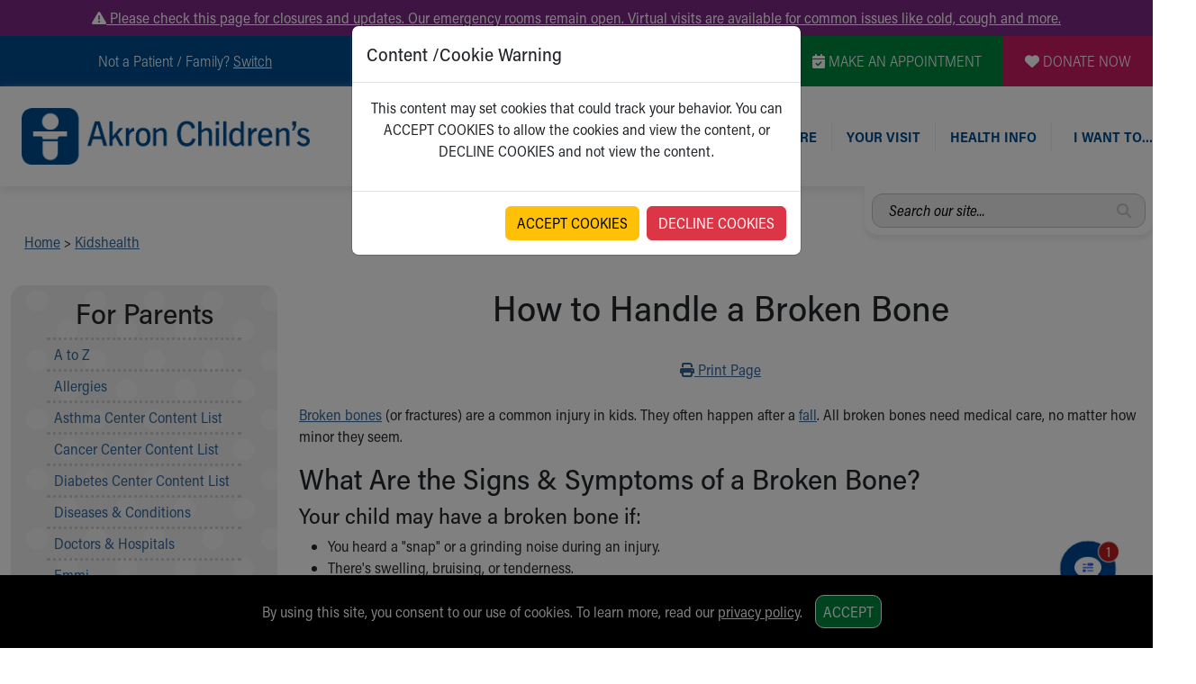

--- FILE ---
content_type: text/plain; charset=utf-8
request_url: https://us.yextevents.com/accounts/me/events
body_size: -14
content:
{"id":"01KFZ3MBKF5NFAV8373RAPWX9D"}

--- FILE ---
content_type: text/plain; charset=utf-8
request_url: https://us.yextevents.com/accounts/me/events
body_size: -41
content:
{"id":"01KFZ3MBS387QVKJEYDZ7X8H2Y"}